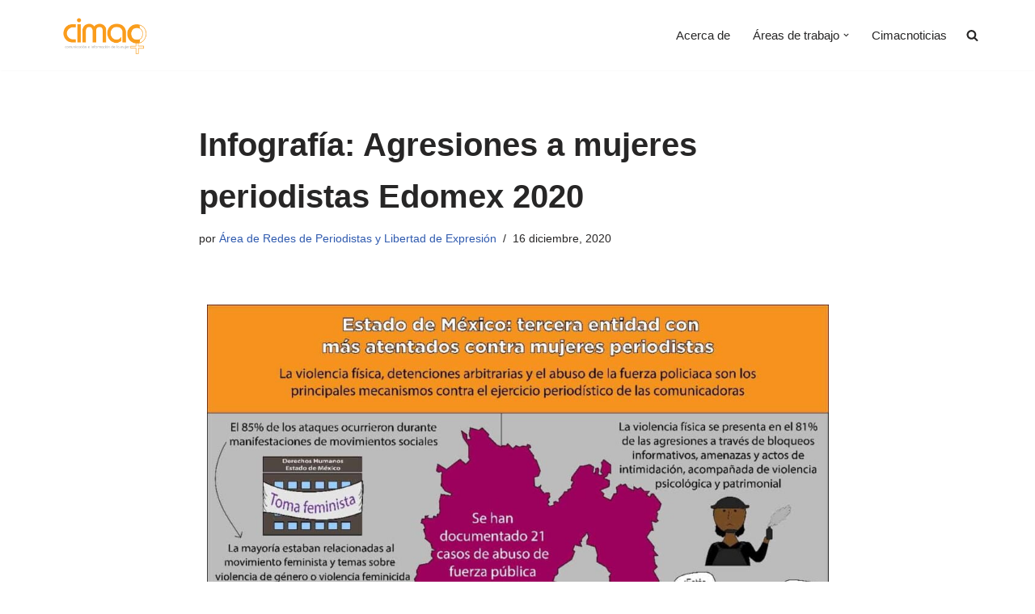

--- FILE ---
content_type: text/css
request_url: https://cimac.org.mx/wp-content/uploads/elementor/css/post-1487.css
body_size: 140
content:
.elementor-kit-1487{--e-global-color-primary:#FF8237;--e-global-color-secondary:#54595F;--e-global-color-text:#7A7A7A;--e-global-color-accent:#696050;--e-global-color-675b122f:#6EC1E4;--e-global-color-68f3ed8a:#61CE70;--e-global-color-4dce213c:#4054B2;--e-global-color-22163e74:#23A455;--e-global-color-2eafd27c:#000;--e-global-color-675eb4d8:#FFF;--e-global-color-d0494ea:#020101;--e-global-typography-primary-font-family:"Libre Baskerville";--e-global-typography-primary-font-weight:600;--e-global-typography-secondary-font-family:"Libre Baskerville";--e-global-typography-secondary-font-weight:400;--e-global-typography-text-font-family:"Poppins";--e-global-typography-text-font-weight:400;--e-global-typography-accent-font-family:"Poppins";--e-global-typography-accent-font-weight:500;}.elementor-kit-1487 e-page-transition{background-color:#FFBC7D;}.elementor-section.elementor-section-boxed > .elementor-container{max-width:1140px;}.e-con{--container-max-width:1140px;}.elementor-widget:not(:last-child){margin-block-end:20px;}.elementor-element{--widgets-spacing:20px 20px;--widgets-spacing-row:20px;--widgets-spacing-column:20px;}{}h1.entry-title{display:var(--page-title-display);}@media(max-width:1024px){.elementor-section.elementor-section-boxed > .elementor-container{max-width:1024px;}.e-con{--container-max-width:1024px;}}@media(max-width:767px){.elementor-section.elementor-section-boxed > .elementor-container{max-width:767px;}.e-con{--container-max-width:767px;}}